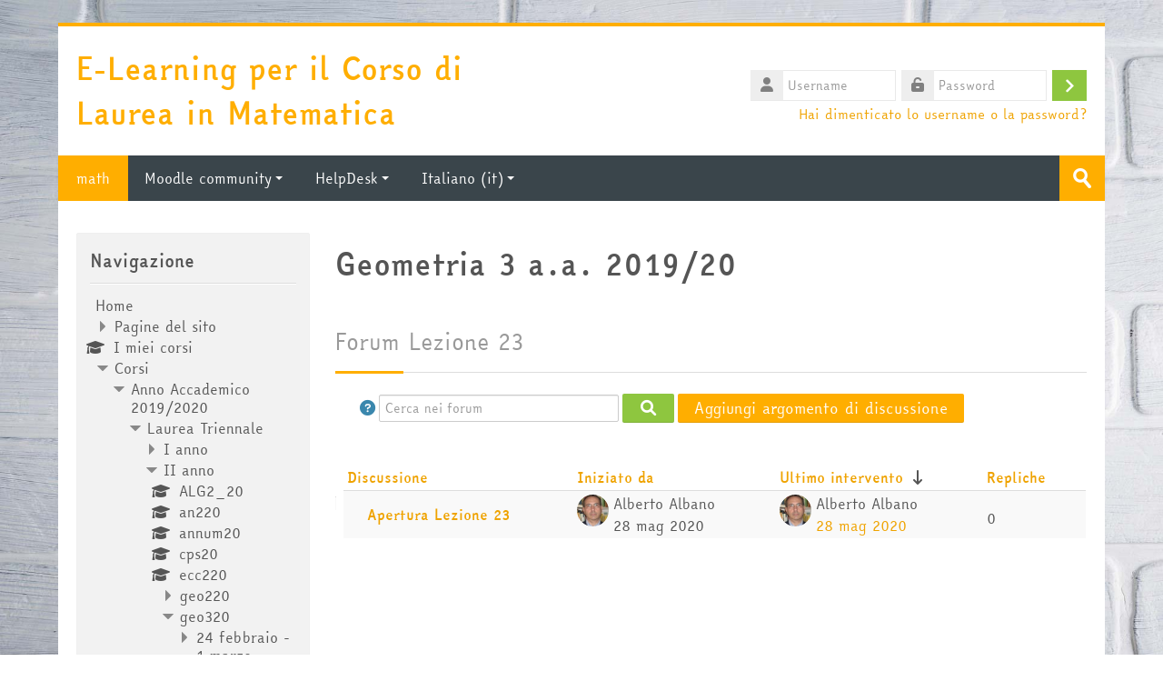

--- FILE ---
content_type: text/html; charset=utf-8
request_url: https://math.i-learn.unito.it/mod/forum/view.php?id=69067
body_size: 15627
content:
<!DOCTYPE html>
<html  dir="ltr" lang="it" xml:lang="it">
<head>
    <title>Forum Lezione 23 | math</title>
    <link rel="shortcut icon" href="https://math.i-learn.unito.it/theme/image.php/lambda/theme/1765936272/favicon" />
    <meta http-equiv="Content-Type" content="text/html; charset=utf-8" />
<meta name="keywords" content="moodle, Forum Lezione 23 | math" />
<link rel="stylesheet" type="text/css" href="https://math.i-learn.unito.it/theme/yui_combo.php?rollup/3.17.2/yui-moodlesimple-min.css" /><script id="firstthemesheet" type="text/css">/** Required in order to fix style inclusion problems in IE with YUI **/</script><link rel="stylesheet" type="text/css" href="https://math.i-learn.unito.it/theme/styles.php/lambda/1765936272_1765936332/all" />
<script>
//<![CDATA[
var M = {}; M.yui = {};
M.pageloadstarttime = new Date();
M.cfg = {"wwwroot":"https:\/\/math.i-learn.unito.it","homeurl":{},"sesskey":"NeNO01RQvN","sessiontimeout":"7200","sessiontimeoutwarning":1200,"themerev":"1765936272","slasharguments":1,"theme":"lambda","iconsystemmodule":"core\/icon_system_fontawesome","jsrev":"1765936272","admin":"admin","svgicons":true,"usertimezone":"Europa\/Roma","language":"it","courseId":1173,"courseContextId":108203,"contextid":118533,"contextInstanceId":69067,"langrev":1767929475,"templaterev":"1765936272"};var yui1ConfigFn = function(me) {if(/-skin|reset|fonts|grids|base/.test(me.name)){me.type='css';me.path=me.path.replace(/\.js/,'.css');me.path=me.path.replace(/\/yui2-skin/,'/assets/skins/sam/yui2-skin')}};
var yui2ConfigFn = function(me) {var parts=me.name.replace(/^moodle-/,'').split('-'),component=parts.shift(),module=parts[0],min='-min';if(/-(skin|core)$/.test(me.name)){parts.pop();me.type='css';min=''}
if(module){var filename=parts.join('-');me.path=component+'/'+module+'/'+filename+min+'.'+me.type}else{me.path=component+'/'+component+'.'+me.type}};
YUI_config = {"debug":false,"base":"https:\/\/math.i-learn.unito.it\/lib\/yuilib\/3.17.2\/","comboBase":"https:\/\/math.i-learn.unito.it\/theme\/yui_combo.php?","combine":true,"filter":null,"insertBefore":"firstthemesheet","groups":{"yui2":{"base":"https:\/\/math.i-learn.unito.it\/lib\/yuilib\/2in3\/2.9.0\/build\/","comboBase":"https:\/\/math.i-learn.unito.it\/theme\/yui_combo.php?","combine":true,"ext":false,"root":"2in3\/2.9.0\/build\/","patterns":{"yui2-":{"group":"yui2","configFn":yui1ConfigFn}}},"moodle":{"name":"moodle","base":"https:\/\/math.i-learn.unito.it\/theme\/yui_combo.php?m\/1765936272\/","combine":true,"comboBase":"https:\/\/math.i-learn.unito.it\/theme\/yui_combo.php?","ext":false,"root":"m\/1765936272\/","patterns":{"moodle-":{"group":"moodle","configFn":yui2ConfigFn}},"filter":null,"modules":{"moodle-core-actionmenu":{"requires":["base","event","node-event-simulate"]},"moodle-core-blocks":{"requires":["base","node","io","dom","dd","dd-scroll","moodle-core-dragdrop","moodle-core-notification"]},"moodle-core-chooserdialogue":{"requires":["base","panel","moodle-core-notification"]},"moodle-core-dragdrop":{"requires":["base","node","io","dom","dd","event-key","event-focus","moodle-core-notification"]},"moodle-core-event":{"requires":["event-custom"]},"moodle-core-formchangechecker":{"requires":["base","event-focus","moodle-core-event"]},"moodle-core-handlebars":{"condition":{"trigger":"handlebars","when":"after"}},"moodle-core-languninstallconfirm":{"requires":["base","node","moodle-core-notification-confirm","moodle-core-notification-alert"]},"moodle-core-lockscroll":{"requires":["plugin","base-build"]},"moodle-core-maintenancemodetimer":{"requires":["base","node"]},"moodle-core-notification":{"requires":["moodle-core-notification-dialogue","moodle-core-notification-alert","moodle-core-notification-confirm","moodle-core-notification-exception","moodle-core-notification-ajaxexception"]},"moodle-core-notification-dialogue":{"requires":["base","node","panel","escape","event-key","dd-plugin","moodle-core-widget-focusafterclose","moodle-core-lockscroll"]},"moodle-core-notification-alert":{"requires":["moodle-core-notification-dialogue"]},"moodle-core-notification-confirm":{"requires":["moodle-core-notification-dialogue"]},"moodle-core-notification-exception":{"requires":["moodle-core-notification-dialogue"]},"moodle-core-notification-ajaxexception":{"requires":["moodle-core-notification-dialogue"]},"moodle-core-popuphelp":{"requires":["moodle-core-tooltip"]},"moodle-core-tooltip":{"requires":["base","node","io-base","moodle-core-notification-dialogue","json-parse","widget-position","widget-position-align","event-outside","cache-base"]},"moodle-core_availability-form":{"requires":["base","node","event","event-delegate","panel","moodle-core-notification-dialogue","json"]},"moodle-backup-backupselectall":{"requires":["node","event","node-event-simulate","anim"]},"moodle-backup-confirmcancel":{"requires":["node","node-event-simulate","moodle-core-notification-confirm"]},"moodle-course-categoryexpander":{"requires":["node","event-key"]},"moodle-course-dragdrop":{"requires":["base","node","io","dom","dd","dd-scroll","moodle-core-dragdrop","moodle-core-notification","moodle-course-coursebase","moodle-course-util"]},"moodle-course-management":{"requires":["base","node","io-base","moodle-core-notification-exception","json-parse","dd-constrain","dd-proxy","dd-drop","dd-delegate","node-event-delegate"]},"moodle-course-util":{"requires":["node"],"use":["moodle-course-util-base"],"submodules":{"moodle-course-util-base":{},"moodle-course-util-section":{"requires":["node","moodle-course-util-base"]},"moodle-course-util-cm":{"requires":["node","moodle-course-util-base"]}}},"moodle-form-dateselector":{"requires":["base","node","overlay","calendar"]},"moodle-form-passwordunmask":{"requires":[]},"moodle-form-shortforms":{"requires":["node","base","selector-css3","moodle-core-event"]},"moodle-question-chooser":{"requires":["moodle-core-chooserdialogue"]},"moodle-question-preview":{"requires":["base","dom","event-delegate","event-key","core_question_engine"]},"moodle-question-searchform":{"requires":["base","node"]},"moodle-availability_completion-form":{"requires":["base","node","event","moodle-core_availability-form"]},"moodle-availability_date-form":{"requires":["base","node","event","io","moodle-core_availability-form"]},"moodle-availability_grade-form":{"requires":["base","node","event","moodle-core_availability-form"]},"moodle-availability_group-form":{"requires":["base","node","event","moodle-core_availability-form"]},"moodle-availability_grouping-form":{"requires":["base","node","event","moodle-core_availability-form"]},"moodle-availability_profile-form":{"requires":["base","node","event","moodle-core_availability-form"]},"moodle-mod_assign-history":{"requires":["node","transition"]},"moodle-mod_customcert-rearrange":{"requires":["dd-delegate","dd-drag"]},"moodle-mod_quiz-autosave":{"requires":["base","node","event","event-valuechange","node-event-delegate","io-form"]},"moodle-mod_quiz-dragdrop":{"requires":["base","node","io","dom","dd","dd-scroll","moodle-core-dragdrop","moodle-core-notification","moodle-mod_quiz-quizbase","moodle-mod_quiz-util-base","moodle-mod_quiz-util-page","moodle-mod_quiz-util-slot","moodle-course-util"]},"moodle-mod_quiz-modform":{"requires":["base","node","event"]},"moodle-mod_quiz-questionchooser":{"requires":["moodle-core-chooserdialogue","moodle-mod_quiz-util","querystring-parse"]},"moodle-mod_quiz-quizbase":{"requires":["base","node"]},"moodle-mod_quiz-toolboxes":{"requires":["base","node","event","event-key","io","moodle-mod_quiz-quizbase","moodle-mod_quiz-util-slot","moodle-core-notification-ajaxexception"]},"moodle-mod_quiz-util":{"requires":["node","moodle-core-actionmenu"],"use":["moodle-mod_quiz-util-base"],"submodules":{"moodle-mod_quiz-util-base":{},"moodle-mod_quiz-util-slot":{"requires":["node","moodle-mod_quiz-util-base"]},"moodle-mod_quiz-util-page":{"requires":["node","moodle-mod_quiz-util-base"]}}},"moodle-message_airnotifier-toolboxes":{"requires":["base","node","io"]},"moodle-filter_glossary-autolinker":{"requires":["base","node","io-base","json-parse","event-delegate","overlay","moodle-core-event","moodle-core-notification-alert","moodle-core-notification-exception","moodle-core-notification-ajaxexception"]},"moodle-filter_mathjaxloader-loader":{"requires":["moodle-core-event"]},"moodle-editor_atto-editor":{"requires":["node","transition","io","overlay","escape","event","event-simulate","event-custom","node-event-html5","node-event-simulate","yui-throttle","moodle-core-notification-dialogue","moodle-core-notification-confirm","moodle-editor_atto-rangy","handlebars","timers","querystring-stringify"]},"moodle-editor_atto-plugin":{"requires":["node","base","escape","event","event-outside","handlebars","event-custom","timers","moodle-editor_atto-menu"]},"moodle-editor_atto-menu":{"requires":["moodle-core-notification-dialogue","node","event","event-custom"]},"moodle-editor_atto-rangy":{"requires":[]},"moodle-report_eventlist-eventfilter":{"requires":["base","event","node","node-event-delegate","datatable","autocomplete","autocomplete-filters"]},"moodle-report_loglive-fetchlogs":{"requires":["base","event","node","io","node-event-delegate"]},"moodle-gradereport_history-userselector":{"requires":["escape","event-delegate","event-key","handlebars","io-base","json-parse","moodle-core-notification-dialogue"]},"moodle-qbank_editquestion-chooser":{"requires":["moodle-core-chooserdialogue"]},"moodle-tool_capability-search":{"requires":["base","node"]},"moodle-tool_lp-dragdrop-reorder":{"requires":["moodle-core-dragdrop"]},"moodle-tool_monitor-dropdown":{"requires":["base","event","node"]},"moodle-local_kaltura-lticontainer":{"requires":["base","node"]},"moodle-local_kaltura-ltipanel":{"requires":["base","node","panel","node-event-simulate"]},"moodle-local_kaltura-ltiservice":{"requires":["base","node","node-event-simulate"]},"moodle-local_kaltura-ltitinymcepanel":{"requires":["base","node","panel","node-event-simulate"]},"moodle-assignfeedback_editpdf-editor":{"requires":["base","event","node","io","graphics","json","event-move","event-resize","transition","querystring-stringify-simple","moodle-core-notification-dialog","moodle-core-notification-alert","moodle-core-notification-warning","moodle-core-notification-exception","moodle-core-notification-ajaxexception"]},"moodle-atto_accessibilitychecker-button":{"requires":["color-base","moodle-editor_atto-plugin"]},"moodle-atto_accessibilityhelper-button":{"requires":["moodle-editor_atto-plugin"]},"moodle-atto_align-button":{"requires":["moodle-editor_atto-plugin"]},"moodle-atto_bold-button":{"requires":["moodle-editor_atto-plugin"]},"moodle-atto_charmap-button":{"requires":["moodle-editor_atto-plugin"]},"moodle-atto_clear-button":{"requires":["moodle-editor_atto-plugin"]},"moodle-atto_collapse-button":{"requires":["moodle-editor_atto-plugin"]},"moodle-atto_emojipicker-button":{"requires":["moodle-editor_atto-plugin"]},"moodle-atto_emoticon-button":{"requires":["moodle-editor_atto-plugin"]},"moodle-atto_equation-button":{"requires":["moodle-editor_atto-plugin","moodle-core-event","io","event-valuechange","tabview","array-extras"]},"moodle-atto_h5p-button":{"requires":["moodle-editor_atto-plugin"]},"moodle-atto_html-beautify":{},"moodle-atto_html-button":{"requires":["promise","moodle-editor_atto-plugin","moodle-atto_html-beautify","moodle-atto_html-codemirror","event-valuechange"]},"moodle-atto_html-codemirror":{"requires":["moodle-atto_html-codemirror-skin"]},"moodle-atto_image-button":{"requires":["moodle-editor_atto-plugin"]},"moodle-atto_indent-button":{"requires":["moodle-editor_atto-plugin"]},"moodle-atto_italic-button":{"requires":["moodle-editor_atto-plugin"]},"moodle-atto_kalturamedia-button":{"requires":["moodle-editor_atto-plugin"]},"moodle-atto_link-button":{"requires":["moodle-editor_atto-plugin"]},"moodle-atto_managefiles-button":{"requires":["moodle-editor_atto-plugin"]},"moodle-atto_managefiles-usedfiles":{"requires":["node","escape"]},"moodle-atto_media-button":{"requires":["moodle-editor_atto-plugin","moodle-form-shortforms"]},"moodle-atto_noautolink-button":{"requires":["moodle-editor_atto-plugin"]},"moodle-atto_orderedlist-button":{"requires":["moodle-editor_atto-plugin"]},"moodle-atto_recordrtc-button":{"requires":["moodle-editor_atto-plugin","moodle-atto_recordrtc-recording"]},"moodle-atto_recordrtc-recording":{"requires":["moodle-atto_recordrtc-button"]},"moodle-atto_rtl-button":{"requires":["moodle-editor_atto-plugin"]},"moodle-atto_strike-button":{"requires":["moodle-editor_atto-plugin"]},"moodle-atto_subscript-button":{"requires":["moodle-editor_atto-plugin"]},"moodle-atto_superscript-button":{"requires":["moodle-editor_atto-plugin"]},"moodle-atto_table-button":{"requires":["moodle-editor_atto-plugin","moodle-editor_atto-menu","event","event-valuechange"]},"moodle-atto_title-button":{"requires":["moodle-editor_atto-plugin"]},"moodle-atto_underline-button":{"requires":["moodle-editor_atto-plugin"]},"moodle-atto_undo-button":{"requires":["moodle-editor_atto-plugin"]},"moodle-atto_unorderedlist-button":{"requires":["moodle-editor_atto-plugin"]}}},"gallery":{"name":"gallery","base":"https:\/\/math.i-learn.unito.it\/lib\/yuilib\/gallery\/","combine":true,"comboBase":"https:\/\/math.i-learn.unito.it\/theme\/yui_combo.php?","ext":false,"root":"gallery\/1765936272\/","patterns":{"gallery-":{"group":"gallery"}}}},"modules":{"core_filepicker":{"name":"core_filepicker","fullpath":"https:\/\/math.i-learn.unito.it\/lib\/javascript.php\/1765936272\/repository\/filepicker.js","requires":["base","node","node-event-simulate","json","async-queue","io-base","io-upload-iframe","io-form","yui2-treeview","panel","cookie","datatable","datatable-sort","resize-plugin","dd-plugin","escape","moodle-core_filepicker","moodle-core-notification-dialogue"]},"core_comment":{"name":"core_comment","fullpath":"https:\/\/math.i-learn.unito.it\/lib\/javascript.php\/1765936272\/comment\/comment.js","requires":["base","io-base","node","json","yui2-animation","overlay","escape"]},"mathjax":{"name":"mathjax","fullpath":"https:\/\/cdn.jsdelivr.net\/npm\/mathjax@2.7.9\/MathJax.js?delayStartupUntil=configured"}}};
M.yui.loader = {modules: {}};

//]]>
</script>
    <meta name="viewport" content="width=device-width, initial-scale=1.0">
    <!-- Google web fonts -->
    </head>

<body  id="page-mod-forum-view" class="format-weeks forumtype-general  path-mod path-mod-forum chrome dir-ltr lang-it yui-skin-sam yui3-skin-sam math-i-learn-unito-it pagelayout-incourse course-1173 context-118533 cmid-69067 cm-type-forum category-199 columns3 has-region-side-pre has-region-side-post used-region-side-pre empty-region-side-post blockstyle-01">

<div>
    <a class="sr-only sr-only-focusable" href="#maincontent">Vai al contenuto principale</a>
</div><script src="https://math.i-learn.unito.it/lib/javascript.php/1765936272/lib/polyfills/polyfill.js"></script>
<script src="https://math.i-learn.unito.it/theme/yui_combo.php?rollup/3.17.2/yui-moodlesimple-min.js"></script><script src="https://math.i-learn.unito.it/theme/jquery.php/core/jquery-3.6.1.min.js"></script>
<script src="https://math.i-learn.unito.it/lib/javascript.php/1765936272/lib/javascript-static.js"></script>
<script>
//<![CDATA[
document.body.className += ' jsenabled';
//]]>
</script>



<div id="wrapper">



<header id="page-header" class="clearfix">              	
		<div class="container-fluid">    
	<div class="row-fluid">

				<div class="span6">
			<div class="title-text">
				<h1 id="title">E-Learning per il Corso di Laurea in Matematica</h1>
			</div>
		</div>
		      	

		<div class="span6 login-header">
			<div class="profileblock">

				
				<form class="navbar-form pull-right" method="post" action="https://math.i-learn.unito.it/login/index.php">
						<div id="block-login">
							<div id="user"><i class="fas fa-user"></i></div>
							<label for="inputName" class="lambda-sr-only">Username</label>
							<input type="hidden" name="logintoken" value="56w6EXJpQqyLE7LShp4uqcZo0VSNaPDc" />
							<input id="inputName" class="span2" type="text" name="username" placeholder="Username">
								<div id="pass"><i class="fas fa-unlock-alt"></i></div>
								<label for="inputPassword" class="lambda-sr-only">Password</label>
								<input id="inputPassword" class="span2" type="password" name="password" placeholder="Password">
									<button type="submit" id="submit"><span class="lambda-sr-only">Login</span></button>
								</div>

								<div class="forgotpass">
																		<a target="_self" href="https://math.i-learn.unito.it/login/forgot_password.php">Hai dimenticato lo username o la password?</a>
									 
								</div>

							</form>
							
							
						</div>
					</div>

				</div>
			</div>
               
</header>
<header class="navbar">
    <nav class="navbar-inner">
        <div class="lambda-custom-menu container-fluid">
            <a class="brand" href="https://math.i-learn.unito.it/?redirect=0">math</a>            <button class="btn btn-navbar" data-toggle="collapse" data-target=".nav-collapse">
                <span class="icon-bar"></span>
                <span class="icon-bar"></span>
                <span class="icon-bar"></span>
            </button>
            <div class="nav-collapse collapse">
                <ul class="nav"><li class="dropdown"><a href="#cm_submenu_1" class="dropdown-toggle" data-toggle="dropdown">Moodle community<div class="caret"></div></a><ul class="dropdown-menu"><li><a href="http://docs.moodle.org/en/Philosophy">Moodle Philosophy</a></li><li><a href="http://moodle.org">Moodle Main Web Site</a></li><li><a title="Moodle Docs" href="http://docs.moodle.org">Moodle Docs</a></li><li><a href="http://www.sie-l.it/">Società Italiana E-Learning</a></li><li><a href="http://www.aium.it">Associazione Italiana Utenti Moodle</a></li><li><a href="http://www.unito.it">Portale di Ateneo</a></li><li><a href="http://www.i-learn.unito.it">iLearn homepage</a></li></ul><li class="dropdown"><a href="#cm_submenu_2" class="dropdown-toggle" data-toggle="dropdown">HelpDesk<div class="caret"></div></a><ul class="dropdown-menu"><li><a href="https://math.i-learn.unito.it/helpdesk/index.php?t=tcre">Crea Ticket</a></li></ul><li class="dropdown langmenu"><a href="" class="dropdown-toggle" data-toggle="dropdown" title="Lingua">Italiano ‎(it)‎<div class="caret"></div></a><ul class="dropdown-menu"><li><a title="English ‎(en)‎" href="https://math.i-learn.unito.it/mod/forum/view.php?id=69067&amp;lang=en">English ‎(en)‎</a></li><li><a title="Italiano ‎(it)‎" href="https://math.i-learn.unito.it/mod/forum/view.php?id=69067&amp;lang=it">Italiano ‎(it)‎</a></li></ul></ul>                <ul class="nav pull-right">
                    <li></li>
                </ul>
                
                                
                                <form id="search" action="https://math.i-learn.unito.it/course/search.php" >
                	<label for="coursesearchbox" class="lambda-sr-only">Cerca corsi</label>						
					<input id="coursesearchbox" type="text" onFocus="if(this.value =='Cerca corsi' ) this.value=''" onBlur="if(this.value=='') this.value='Cerca corsi'" value="Cerca corsi" name="search" >
					<button type="submit"><span class="lambda-sr-only">Invia</span></button>						
				</form>
                                
            </div>
        </div>
    </nav>
</header>


<!-- Start Main Regions -->
<div id="page" class="container-fluid">

    <div id ="page-header-nav" class="clearfix">
    	    </div>

    <div id="page-content" class="row-fluid">
        <div id="region-bs-main-and-pre" class="span9">
            <div class="row-fluid">
            	                <section id="region-main" class="span8 pull-right">
                                    <h2><div class="text_to_html">Geometria 3 a.a. 2019/20</div><small><div class="text_to_html">Forum Lezione 23</div></small></h2><div class="divider line-01"></div><div class="activity-header" data-for="page-activity-header"></div><div role="main"><div class="container-fluid tertiary-navigation">
    <div class="row">
        <div class="navitem">
                <a class="btn btn-link p-0" role="button"
                    data-container="body" data-toggle="popover"
                    data-placement="right" data-content="&lt;div class=&quot;no-overflow&quot;&gt;&lt;p&gt;Per ricerche semplici, inserisci una o più parole separate da uno spazio. Saranno utilizzate tutte le parole più lunghe di due caratteri.&lt;/p&gt;

&lt;p&gt;Per ricerche complesse, puoi accedere al form di ricerca avanzata facendo click sul pulsante cerca avendo cura di non aver inserito parole.&lt;/p&gt;
&lt;/div&gt; "
                    data-html="true" tabindex="0" data-trigger="focus" aria-label="Aiuto">
                  <i class="icon fa fa-question-circle text-info fa-fw "  title="Aiuto su Cerca" role="img" aria-label="Aiuto su Cerca"></i>
                </a>
<div class="simplesearchform ">
    <form autocomplete="off" action="https://math.i-learn.unito.it/mod/forum/search.php" method="get" accept-charset="utf-8" class="mform form-inline simplesearchform">
        <input type="hidden" name="id" value="1173">
    <div class="input-group">
        <label for="searchinput-6969e23908afd6969e238e27dd50">
            <span class="sr-only">Cerca nei forum</span>
        </label>
        <input type="text"
           id="searchinput-6969e23908afd6969e238e27dd50"
           class="form-control"
           placeholder="Cerca nei forum"
           aria-label="Cerca nei forum"
           name="search"
           data-region="input"
           autocomplete="off"
           value=""
        >
        <div class="input-group-append">
            <button type="submit"
                class="btn btn-submit  search-icon"
                
            >
                <i class="icon fa fa-search fa-fw " aria-hidden="true"  ></i>
                <span class="sr-only">Cerca nei forum</span>
            </button>
        </div>

    </div>
    </form>
</div>        </div>
        <div class="navitem">
            <a class="btn btn-primary" href="https://math.i-learn.unito.it/mod/forum/post.php?forum=2179">
            Aggiungi argomento di discussione
        </a>
        </div>
        <div class="ml-sm-auto navitem">
        </div>
    </div>
</div><div id="discussion-list-6969e2390fb686969e238e27dd51" data-contextid="118533" data-cmid="69067" data-name="Forum Lezione 23" data-group="" data-grading-component="" data-grading-component-subtype="" data-gradable-itemtype="forum" data-initialuserid="1360" >


    


    <div class="py-3">
    </div>

            
        <div class="position-relative">
            <div class="no-overflow">
                <table class="table discussion-list generaltable">
                    <caption id="discussion-table-description-6969e2390fb686969e238e27dd51" class="sr-only">
                        Elenco delle discussioni. Visualizzazione di 1 discussioni su 1
                    </caption>
                    <thead>
                        <tr>
                            <th scope="col">
                                <span class="accesshide">Stato</span>
                            </th>
                            <th scope="col" class="pl-0">
                                        <a href="https://math.i-learn.unito.it/mod/forum/view.php?id=69067&o=7" aria-label="Ordina per titolo della discussione, discendente">Discussione</a>
                            </th>
                            <th scope="col" class="author px-3">
                                        <a href="https://math.i-learn.unito.it/mod/forum/view.php?id=69067&o=9" aria-label="Ordina per nome dell'utente che ha avviato la discussione, discendente">Iniziato da</a>
                            </th>
                            <th scope="col" class="lastpost px-3">
                                    <a href="https://math.i-learn.unito.it/mod/forum/view.php?id=69067&o=2" aria-label="Ordina per data dell'intervento più recente, ascendente">Ultimo intervento</a> <span class="text-primary"><i class="icon fa fa-long-arrow-down fa-fw "  title="Decrescente" role="img" aria-label="Decrescente"></i></span>
                            </th>
                                <th scope="col" class="text-center px-2">
                                            <a href="https://math.i-learn.unito.it/mod/forum/view.php?id=69067&o=5" aria-label="Ordina per numero di risposte, discendente">Repliche</a>
                                </th>
                            <th scope="col" class="discussionsubscription">
                                <span class="accesshide">Azioni</span>
                            </th>
                        </tr>
                    </thead>
                    <tbody>
                            <tr class="discussion"
                                data-region="discussion-list-item"
                                data-discussionid="6161"
                                data-forumid="">
                                <td class="p-0 text-center align-middle icon-no-margin" style="width: 1px;">
                                </td>
                                <th scope="row" class="topic p-0 align-middle">
                                    <div class="p-3 pl-0">
                                        <div class="d-flex">
                                            <a class="w-100 h-100 d-block" href="https://math.i-learn.unito.it/mod/forum/discuss.php?d=6161" title="Apertura Lezione 23" aria-label="Apertura Lezione 23">
                                                Apertura Lezione 23
                                            </a>
                                        </div>
                                        <div>
                                            <span class="badge badge-danger rounded" data-region="locked-label" hidden>
                                                Bloccata
                                            </span>
                                        </div>
                                    </div>
                                </th>
                                <td class="author align-middle fit-content limit-width px-3">
                                        <div class="d-flex">
                                            <div class="align-middle p-0">
                                                <img class="rounded-circle userpicture" src="https://math.i-learn.unito.it/pluginfile.php/6662/user/icon/lambda/f1?rev=130343"
                                                     alt="Immagine Alberto Albano"
                                                     title="Immagine Alberto Albano" >
                                            </div>
                                            <div class="author-info align-middle">
                                                <div class="mb-1 line-height-3 text-truncate">Alberto Albano</div>
                                                <div class="line-height-3">
                                                    <time id="time-created-6161" class="" datetime=""
      data-timestamp="1590655986"
      data-datetimeformat="%Y-%m-%dT%H:%M%z">
        28 mag 2020
</time>
                                                </div>
                                            </div>
                                        </div>
                                </td>
                                <td class="text-left align-middle fit-content limit-width px-3">
                                        <div class="d-flex">
                                            <div class="align-middle p-0">
                                                <img class="rounded-circle userpicture" src="https://math.i-learn.unito.it/pluginfile.php/6662/user/icon/lambda/f1?rev=130343"
                                                     alt="Immagine Alberto Albano"
                                                     title="Immagine Alberto Albano" >
                                            </div>
                                            <div class="author-info align-middle">
                                                <div class="mb-1 line-height-3 text-truncate">Alberto Albano</div>
                                                <div class="line-height-3">
                                                        <a href="https://math.i-learn.unito.it/mod/forum/discuss.php?d=6161&parent=10719" title="gio, 28 mag 2020, 10:53">
                                                            <time id="time-modified-6161" class="" datetime=""
      data-timestamp="1590655986"
      data-datetimeformat="%Y-%m-%dT%H:%M%z">
        28 mag 2020
</time>
                                                        </a>
                                                </div>
                                            </div>
                                        </div>
                                </td>
                                    <td class="p-0 text-center align-middle fit-content px-2">
                                        <span>0</span>
                                    </td>
                                <td class="p-0 align-middle fit-content" data-container="discussion-summary-actions">
                                        <div class="d-flex flex-wrap justify-content-end icon-no-margin">
                                        </div>
                                </td>
                            </tr>
                    </tbody>
                </table>
            </div>
        </div>
            

</div></div><div class="mt-5 mb-1 activity-navigation container-fluid">
<div class="row">
    <div class="col-md-4">        <div class="float-left">
                <a href="https://math.i-learn.unito.it/mod/resource/view.php?id=69065&forceview=1" id="prev-activity-link" class="btn btn-link" >&#x25C0;&#xFE0E; Lezione 23</a>

        </div>
</div>
    <div class="col-md-4">        <div class="mdl-align">
            <div class="urlselect">
    <form method="post" action="https://math.i-learn.unito.it/course/jumpto.php" class="form-inline" id="url_select_f6969e238e27dd49">
        <input type="hidden" name="sesskey" value="NeNO01RQvN">
            <label for="jump-to-activity" class="sr-only">
                Vai a...
            </label>
        <select  id="jump-to-activity" class="custom-select urlselect" name="jump"
                 >
                    <option value="" selected>Vai a...</option>
                    <option value="/mod/resource/view.php?id=73285&amp;forceview=1" >Calendario definitivo orali febbraio 2021</option>
                    <option value="/mod/forum/view.php?id=61041&amp;forceview=1" >Annunci</option>
                    <option value="/mod/folder/view.php?id=61063&amp;forceview=1" >Esami scritti 15/16</option>
                    <option value="/mod/folder/view.php?id=61065&amp;forceview=1" >Esami scritti 16/17</option>
                    <option value="/mod/folder/view.php?id=61067&amp;forceview=1" >Esami scritti 17/18</option>
                    <option value="/mod/folder/view.php?id=61069&amp;forceview=1" >Esami scritti 18/19</option>
                    <option value="/mod/resource/view.php?id=67427&amp;forceview=1" >Esercizi per l'esame gennaio/febbraio 2021</option>
                    <option value="/mod/resource/view.php?id=61071&amp;forceview=1" >E. Abbena - S. Garbiero, Note di Geometria e Algebra Lineare 2 per Fisica</option>
                    <option value="/mod/resource/view.php?id=61073&amp;forceview=1" >A. Albano, Forme differenziali</option>
                    <option value="/mod/resource/view.php?id=61075&amp;forceview=1" >M. Postnikov, Lectures in Geometry, Semester III (prime 5 lezioni)</option>
                    <option value="/mod/resource/view.php?id=61077&amp;forceview=1" >B. Poonen, errata per il libro di do Carmo</option>
                    <option value="/mod/resource/view.php?id=61079&amp;forceview=1" >J.W. Robbin, Note al libro di do Carmo</option>
                    <option value="/mod/resource/view.php?id=62477&amp;forceview=1" >Lezione 1</option>
                    <option value="/mod/forum/view.php?id=62525&amp;forceview=1" >Forum Lezione 1</option>
                    <option value="/mod/resource/view.php?id=62699&amp;forceview=1" >Lezione 2</option>
                    <option value="/mod/forum/view.php?id=62705&amp;forceview=1" >Forum Lezione 2</option>
                    <option value="/mod/resource/view.php?id=62999&amp;forceview=1" >Lezione 3</option>
                    <option value="/mod/forum/view.php?id=63001&amp;forceview=1" >Forum Lezione 3</option>
                    <option value="/mod/resource/view.php?id=63421&amp;forceview=1" >Lezione 4</option>
                    <option value="/mod/forum/view.php?id=63007&amp;forceview=1" >Forum Lezione 4</option>
                    <option value="/mod/resource/view.php?id=63735&amp;forceview=1" >Lezione 5</option>
                    <option value="/mod/forum/view.php?id=63745&amp;forceview=1" >Forum Lezione 5</option>
                    <option value="/mod/resource/view.php?id=64097&amp;forceview=1" >Lezione 6</option>
                    <option value="/mod/forum/view.php?id=64099&amp;forceview=1" >Forum Lezione 6</option>
                    <option value="/mod/resource/view.php?id=64361&amp;forceview=1" >Lezione 7</option>
                    <option value="/mod/forum/view.php?id=64363&amp;forceview=1" >Forum Lezione 7</option>
                    <option value="/mod/resource/view.php?id=64711&amp;forceview=1" >Lezione 8</option>
                    <option value="/mod/forum/view.php?id=64719&amp;forceview=1" >Forum Lezione 8</option>
                    <option value="/mod/resource/view.php?id=64923&amp;forceview=1" >Lezione 9</option>
                    <option value="/mod/forum/view.php?id=64925&amp;forceview=1" >Forum Lezione 9</option>
                    <option value="/mod/resource/view.php?id=65271&amp;forceview=1" >Lezione 10 - corretta</option>
                    <option value="/mod/forum/view.php?id=65273&amp;forceview=1" >Forum lezione 10</option>
                    <option value="/mod/resource/view.php?id=65687&amp;forceview=1" >Lezione11</option>
                    <option value="/mod/forum/view.php?id=65685&amp;forceview=1" >Forum Lezione 11</option>
                    <option value="/mod/resource/view.php?id=66255&amp;forceview=1" >Lezione 12</option>
                    <option value="/mod/forum/view.php?id=66257&amp;forceview=1" >Forum Lezione 12</option>
                    <option value="/mod/resource/view.php?id=66487&amp;forceview=1" >Lezione13</option>
                    <option value="/mod/forum/view.php?id=66497&amp;forceview=1" >Forum Lezione 13</option>
                    <option value="/mod/resource/view.php?id=66661&amp;forceview=1" >Lezione 14</option>
                    <option value="/mod/forum/view.php?id=66669&amp;forceview=1" >Forum Lezione 14</option>
                    <option value="/mod/resource/view.php?id=66873&amp;forceview=1" >Lezione 15</option>
                    <option value="/mod/forum/view.php?id=66875&amp;forceview=1" >Forum Lezione 15</option>
                    <option value="/mod/resource/view.php?id=67071&amp;forceview=1" >Lezione 16</option>
                    <option value="/mod/forum/view.php?id=67089&amp;forceview=1" >Forum Lezione 16</option>
                    <option value="/mod/resource/view.php?id=67279&amp;forceview=1" >Lezione 17</option>
                    <option value="/mod/forum/view.php?id=67281&amp;forceview=1" >Forum Lezione 17</option>
                    <option value="/mod/resource/view.php?id=67605&amp;forceview=1" >Lezione 18 - corretta</option>
                    <option value="/mod/forum/view.php?id=67607&amp;forceview=1" >Forum Lezione 18</option>
                    <option value="/mod/resource/view.php?id=67881&amp;forceview=1" >Lezione 19</option>
                    <option value="/mod/forum/view.php?id=67883&amp;forceview=1" >Forum Lezione 19</option>
                    <option value="/mod/resource/view.php?id=68367&amp;forceview=1" >Lezione 20</option>
                    <option value="/mod/forum/view.php?id=68369&amp;forceview=1" >Forum Lezione 20</option>
                    <option value="/mod/resource/view.php?id=68555&amp;forceview=1" >Lezione 21</option>
                    <option value="/mod/forum/view.php?id=68557&amp;forceview=1" >Forum lezione 21</option>
                    <option value="/mod/resource/view.php?id=69007&amp;forceview=1" >Lezione 22</option>
                    <option value="/mod/forum/view.php?id=69009&amp;forceview=1" >Forum Lezione 22</option>
                    <option value="/mod/resource/view.php?id=69065&amp;forceview=1" >Lezione 23</option>
                    <option value="/mod/resource/view.php?id=69241&amp;forceview=1" >Lezione 24 - corretta</option>
                    <option value="/mod/forum/view.php?id=69243&amp;forceview=1" >Forum Lezione 24</option>
        </select>
            <noscript>
                <input type="submit" class="btn btn-secondary ml-1" value="Vai">
            </noscript>
    </form>
</div>

        </div>
</div>
    <div class="col-md-4">        <div class="float-right">
                <a href="https://math.i-learn.unito.it/mod/resource/view.php?id=69241&forceview=1" id="next-activity-link" class="btn btn-link" >Lezione 24 - corretta &#x25B6;&#xFE0E;</a>

        </div>
</div>
</div>
</div>                </section>
                <aside id="block-region-side-pre" class="span4 desktop-first-column pull-left block-region" data-blockregion="side-pre" data-droptarget="1"><a href="#sb-1" class="sr-only sr-only-focusable">Salta Navigazione</a>

<section id="inst8109"
     class=" block_navigation block  card mb-3"
     role="navigation"
     data-block="navigation"
     data-instance-id="8109"
          aria-labelledby="instance-8109-header"
     >

    <div class="card-body p-3">

            <h5 id="instance-8109-header" class="card-title d-inline">Navigazione</h5>


        <div class="card-text content mt-3">
            <ul class="block_tree list" role="tree" data-ajax-loader="block_navigation/nav_loader"><li class="type_unknown depth_1 contains_branch" role="treeitem" aria-expanded="true" aria-owns="random6969e238e27dd15_group" data-collapsible="false" aria-labelledby="random6969e238e27dd14_label_1_1"><p class="tree_item branch navigation_node"><a tabindex="-1" id="random6969e238e27dd14_label_1_1" href="https://math.i-learn.unito.it/">Home</a></p><ul id="random6969e238e27dd15_group" role="group"><li class="type_course depth_2 contains_branch" role="treeitem" aria-expanded="false" aria-owns="random6969e238e27dd17_group" aria-labelledby="random6969e238e27dd16_label_2_2"><p class="tree_item branch"><span tabindex="-1" id="random6969e238e27dd16_label_2_2" title="E-Learning per il Corso di Laurea in Matematica">Pagine del sito</span></p><ul id="random6969e238e27dd17_group" role="group" aria-hidden="true"><li class="type_custom depth_3 item_with_icon" role="treeitem" aria-labelledby="random6969e238e27dd18_label_3_4"><p class="tree_item hasicon"><a tabindex="-1" id="random6969e238e27dd18_label_3_4" href="https://math.i-learn.unito.it/my/courses.php"><i class="icon fa fa-square fa-fw navicon" aria-hidden="true"  ></i><span class="item-content-wrap">I miei corsi</span></a></p></li><li class="type_setting depth_3 item_with_icon" role="treeitem" aria-labelledby="random6969e238e27dd18_label_3_5"><p class="tree_item hasicon"><a tabindex="-1" id="random6969e238e27dd18_label_3_5" href="https://math.i-learn.unito.it/tag/search.php"><i class="icon fa fa-square fa-fw navicon" aria-hidden="true"  ></i><span class="item-content-wrap">Tag</span></a></p></li></ul></li><li class="type_system depth_2 item_with_icon" role="treeitem" aria-labelledby="random6969e238e27dd16_label_2_26"><p class="tree_item hasicon"><a tabindex="-1" id="random6969e238e27dd16_label_2_26" href="https://math.i-learn.unito.it/my/courses.php"><i class="icon fa fa-graduation-cap fa-fw navicon" aria-hidden="true"  ></i><span class="item-content-wrap">I miei corsi</span></a></p></li><li class="type_system depth_2 contains_branch" role="treeitem" aria-expanded="true" aria-owns="random6969e238e27dd22_group" aria-labelledby="random6969e238e27dd16_label_2_27"><p class="tree_item branch canexpand"><a tabindex="-1" id="random6969e238e27dd16_label_2_27" href="https://math.i-learn.unito.it/course/index.php">Corsi</a></p><ul id="random6969e238e27dd22_group" role="group"><li class="type_category depth_3 contains_branch" role="treeitem" aria-expanded="true" aria-owns="random6969e238e27dd24_group" aria-labelledby="random6969e238e27dd23_label_3_28"><p class="tree_item branch canexpand"><span tabindex="-1" id="random6969e238e27dd23_label_3_28">Anno Accademico 2019/2020</span></p><ul id="random6969e238e27dd24_group" role="group"><li class="type_category depth_4 contains_branch" role="treeitem" aria-expanded="true" aria-owns="random6969e238e27dd26_group" aria-labelledby="random6969e238e27dd25_label_4_29"><p class="tree_item branch canexpand"><span tabindex="-1" id="random6969e238e27dd25_label_4_29">Laurea Triennale</span></p><ul id="random6969e238e27dd26_group" role="group"><li class="type_category depth_5 contains_branch" role="treeitem" aria-expanded="false" data-requires-ajax="true" data-loaded="false" data-node-id="expandable_branch_10_197" data-node-key="197" data-node-type="10" aria-labelledby="random6969e238e27dd27_label_5_30"><p class="tree_item branch" id="expandable_branch_10_197"><span tabindex="-1" id="random6969e238e27dd27_label_5_30">I anno</span></p></li><li class="type_category depth_5 contains_branch" role="treeitem" aria-expanded="true" aria-owns="random6969e238e27dd28_group" aria-labelledby="random6969e238e27dd27_label_5_31"><p class="tree_item branch canexpand"><span tabindex="-1" id="random6969e238e27dd27_label_5_31">II anno</span></p><ul id="random6969e238e27dd28_group" role="group"><li class="type_course depth_6 item_with_icon" role="treeitem" aria-labelledby="random6969e238e27dd29_label_6_32"><p class="tree_item hasicon"><a tabindex="-1" id="random6969e238e27dd29_label_6_32" title="Algebra 2 a.a. 2019/20" href="https://math.i-learn.unito.it/course/view.php?id=1129"><i class="icon fa fa-graduation-cap fa-fw navicon" aria-hidden="true"  ></i><span class="item-content-wrap">ALG2_20</span></a></p></li><li class="type_course depth_6 item_with_icon" role="treeitem" aria-labelledby="random6969e238e27dd29_label_6_33"><p class="tree_item hasicon"><a tabindex="-1" id="random6969e238e27dd29_label_6_33" title="Analisi Matematica DUE a.a. 2019/20" href="https://math.i-learn.unito.it/course/view.php?id=1137"><i class="icon fa fa-graduation-cap fa-fw navicon" aria-hidden="true"  ></i><span class="item-content-wrap">an220</span></a></p></li><li class="type_course depth_6 item_with_icon" role="treeitem" aria-labelledby="random6969e238e27dd29_label_6_34"><p class="tree_item hasicon"><a tabindex="-1" id="random6969e238e27dd29_label_6_34" title="Analisi numerica a.a. 2019/20" href="https://math.i-learn.unito.it/course/view.php?id=1147"><i class="icon fa fa-graduation-cap fa-fw navicon" aria-hidden="true"  ></i><span class="item-content-wrap">annum20</span></a></p></li><li class="type_course depth_6 item_with_icon" role="treeitem" aria-labelledby="random6969e238e27dd29_label_6_35"><p class="tree_item hasicon"><a tabindex="-1" id="random6969e238e27dd29_label_6_35" title="Calcolo delle Probabilità e Statistica a.a. 2019/20" href="https://math.i-learn.unito.it/course/view.php?id=1179"><i class="icon fa fa-graduation-cap fa-fw navicon" aria-hidden="true"  ></i><span class="item-content-wrap">cps20</span></a></p></li><li class="type_course depth_6 item_with_icon" role="treeitem" aria-labelledby="random6969e238e27dd29_label_6_36"><p class="tree_item hasicon"><a tabindex="-1" id="random6969e238e27dd29_label_6_36" title="Eccellenza 2 a.a. 2019/20" href="https://math.i-learn.unito.it/course/view.php?id=1157"><i class="icon fa fa-graduation-cap fa-fw navicon" aria-hidden="true"  ></i><span class="item-content-wrap">ecc220</span></a></p></li><li class="type_course depth_6 contains_branch" role="treeitem" aria-expanded="false" data-requires-ajax="true" data-loaded="false" data-node-id="expandable_branch_20_1111" data-node-key="1111" data-node-type="20" aria-labelledby="random6969e238e27dd29_label_6_37"><p class="tree_item branch" id="expandable_branch_20_1111"><a tabindex="-1" id="random6969e238e27dd29_label_6_37" title="Geometria 2 a.a. 2019/20" href="https://math.i-learn.unito.it/course/view.php?id=1111">geo220</a></p></li><li class="type_course depth_6 contains_branch" role="treeitem" aria-expanded="true" aria-owns="random6969e238e27dd35_group" aria-labelledby="random6969e238e27dd29_label_6_38"><p class="tree_item branch canexpand"><a tabindex="-1" id="random6969e238e27dd29_label_6_38" title="Geometria 3 a.a. 2019/20" href="https://math.i-learn.unito.it/course/view.php?id=1173">geo320</a></p><ul id="random6969e238e27dd35_group" role="group"><li class="type_structure depth_7 contains_branch" role="treeitem" aria-expanded="false" data-requires-ajax="true" data-loaded="false" data-node-id="expandable_branch_30_20481" data-node-key="20481" data-node-type="30" aria-labelledby="random6969e238e27dd36_label_7_39"><p class="tree_item branch" id="expandable_branch_30_20481"><span tabindex="-1" id="random6969e238e27dd36_label_7_39"> </span></p></li><li class="type_structure depth_7 contains_branch" role="treeitem" aria-expanded="false" data-requires-ajax="true" data-loaded="false" data-node-id="expandable_branch_30_20483" data-node-key="20483" data-node-type="30" aria-labelledby="random6969e238e27dd36_label_7_40"><p class="tree_item branch" id="expandable_branch_30_20483"><span tabindex="-1" id="random6969e238e27dd36_label_7_40">24 febbraio - 1 marzo</span></p></li><li class="type_structure depth_7 contains_branch" role="treeitem" aria-expanded="false" data-requires-ajax="true" data-loaded="false" data-node-id="expandable_branch_30_20485" data-node-key="20485" data-node-type="30" aria-labelledby="random6969e238e27dd36_label_7_41"><p class="tree_item branch" id="expandable_branch_30_20485"><span tabindex="-1" id="random6969e238e27dd36_label_7_41">2 marzo - 8 marzo</span></p></li><li class="type_structure depth_7 contains_branch" role="treeitem" aria-expanded="false" data-requires-ajax="true" data-loaded="false" data-node-id="expandable_branch_30_20487" data-node-key="20487" data-node-type="30" aria-labelledby="random6969e238e27dd36_label_7_42"><p class="tree_item branch" id="expandable_branch_30_20487"><span tabindex="-1" id="random6969e238e27dd36_label_7_42">9 marzo - 15 marzo</span></p></li><li class="type_structure depth_7 contains_branch" role="treeitem" aria-expanded="false" data-requires-ajax="true" data-loaded="false" data-node-id="expandable_branch_30_20489" data-node-key="20489" data-node-type="30" aria-labelledby="random6969e238e27dd36_label_7_43"><p class="tree_item branch" id="expandable_branch_30_20489"><span tabindex="-1" id="random6969e238e27dd36_label_7_43">16 marzo - 22 marzo</span></p></li><li class="type_structure depth_7 contains_branch" role="treeitem" aria-expanded="false" data-requires-ajax="true" data-loaded="false" data-node-id="expandable_branch_30_20491" data-node-key="20491" data-node-type="30" aria-labelledby="random6969e238e27dd36_label_7_44"><p class="tree_item branch" id="expandable_branch_30_20491"><span tabindex="-1" id="random6969e238e27dd36_label_7_44">23 marzo - 28 marzo</span></p></li><li class="type_structure depth_7 contains_branch" role="treeitem" aria-expanded="false" data-requires-ajax="true" data-loaded="false" data-node-id="expandable_branch_30_20493" data-node-key="20493" data-node-type="30" aria-labelledby="random6969e238e27dd36_label_7_45"><p class="tree_item branch" id="expandable_branch_30_20493"><span tabindex="-1" id="random6969e238e27dd36_label_7_45">30 marzo - 5 aprile</span></p></li><li class="type_structure depth_7 contains_branch" role="treeitem" aria-expanded="false" data-requires-ajax="true" data-loaded="false" data-node-id="expandable_branch_30_20495" data-node-key="20495" data-node-type="30" aria-labelledby="random6969e238e27dd36_label_7_46"><p class="tree_item branch" id="expandable_branch_30_20495"><span tabindex="-1" id="random6969e238e27dd36_label_7_46">6 aprile - 12 aprile</span></p></li><li class="type_structure depth_7 contains_branch" role="treeitem" aria-expanded="false" data-requires-ajax="true" data-loaded="false" data-node-id="expandable_branch_30_20497" data-node-key="20497" data-node-type="30" aria-labelledby="random6969e238e27dd36_label_7_47"><p class="tree_item branch" id="expandable_branch_30_20497"><span tabindex="-1" id="random6969e238e27dd36_label_7_47">13 aprile - 19 aprile</span></p></li><li class="type_structure depth_7 contains_branch" role="treeitem" aria-expanded="false" data-requires-ajax="true" data-loaded="false" data-node-id="expandable_branch_30_20499" data-node-key="20499" data-node-type="30" aria-labelledby="random6969e238e27dd36_label_7_48"><p class="tree_item branch" id="expandable_branch_30_20499"><span tabindex="-1" id="random6969e238e27dd36_label_7_48">20 aprile - 26 aprile</span></p></li><li class="type_structure depth_7 contains_branch" role="treeitem" aria-expanded="false" data-requires-ajax="true" data-loaded="false" data-node-id="expandable_branch_30_20501" data-node-key="20501" data-node-type="30" aria-labelledby="random6969e238e27dd36_label_7_49"><p class="tree_item branch" id="expandable_branch_30_20501"><span tabindex="-1" id="random6969e238e27dd36_label_7_49">27 aprile - 3 maggio</span></p></li><li class="type_structure depth_7 contains_branch" role="treeitem" aria-expanded="false" data-requires-ajax="true" data-loaded="false" data-node-id="expandable_branch_30_20535" data-node-key="20535" data-node-type="30" aria-labelledby="random6969e238e27dd36_label_7_50"><p class="tree_item branch" id="expandable_branch_30_20535"><span tabindex="-1" id="random6969e238e27dd36_label_7_50">4 maggio - 10 maggio</span></p></li><li class="type_structure depth_7 contains_branch" role="treeitem" aria-expanded="false" data-requires-ajax="true" data-loaded="false" data-node-id="expandable_branch_30_20537" data-node-key="20537" data-node-type="30" aria-labelledby="random6969e238e27dd36_label_7_51"><p class="tree_item branch" id="expandable_branch_30_20537"><span tabindex="-1" id="random6969e238e27dd36_label_7_51">11 maggio - 17 maggio</span></p></li><li class="type_structure depth_7 contains_branch" role="treeitem" aria-expanded="false" data-requires-ajax="true" data-loaded="false" data-node-id="expandable_branch_30_20539" data-node-key="20539" data-node-type="30" aria-labelledby="random6969e238e27dd36_label_7_52"><p class="tree_item branch" id="expandable_branch_30_20539"><span tabindex="-1" id="random6969e238e27dd36_label_7_52">18 maggio - 24 maggio</span></p></li><li class="type_structure depth_7 contains_branch" role="treeitem" aria-expanded="true" aria-owns="random6969e238e27dd37_group" aria-labelledby="random6969e238e27dd36_label_7_53"><p class="tree_item branch"><span tabindex="-1" id="random6969e238e27dd36_label_7_53">25 maggio - 31 maggio</span></p><ul id="random6969e238e27dd37_group" role="group"><li class="type_activity depth_8 item_with_icon" role="treeitem" aria-labelledby="random6969e238e27dd38_label_8_54"><p class="tree_item hasicon"><a tabindex="-1" id="random6969e238e27dd38_label_8_54" title="File" href="https://math.i-learn.unito.it/mod/resource/view.php?id=69007"><img class="icon navicon" alt="File" title="File" src="https://math.i-learn.unito.it/theme/image.php/lambda/core/1765936272/f/pdf-24" /><span class="item-content-wrap">Lezione 22</span></a></p></li><li class="type_activity depth_8 item_with_icon" role="treeitem" aria-labelledby="random6969e238e27dd38_label_8_55"><p class="tree_item hasicon"><a tabindex="-1" id="random6969e238e27dd38_label_8_55" title="Forum" href="https://math.i-learn.unito.it/mod/forum/view.php?id=69009"><img class="icon navicon" alt="Forum" title="Forum" src="https://math.i-learn.unito.it/theme/image.php/lambda/forum/1765936272/monologo" /><span class="item-content-wrap">Forum Lezione 22</span></a></p></li><li class="type_activity depth_8 item_with_icon" role="treeitem" aria-labelledby="random6969e238e27dd38_label_8_56"><p class="tree_item hasicon"><a tabindex="-1" id="random6969e238e27dd38_label_8_56" title="File" href="https://math.i-learn.unito.it/mod/resource/view.php?id=69065"><img class="icon navicon" alt="File" title="File" src="https://math.i-learn.unito.it/theme/image.php/lambda/core/1765936272/f/pdf-24" /><span class="item-content-wrap">Lezione 23</span></a></p></li><li class="type_activity depth_8 item_with_icon current_branch" role="treeitem" aria-labelledby="random6969e238e27dd38_label_8_57"><p class="tree_item hasicon active_tree_node"><a tabindex="-1" id="random6969e238e27dd38_label_8_57" title="Forum" href="https://math.i-learn.unito.it/mod/forum/view.php?id=69067"><img class="icon navicon" alt="Forum" title="Forum" src="https://math.i-learn.unito.it/theme/image.php/lambda/forum/1765936272/monologo" /><span class="item-content-wrap">Forum Lezione 23</span></a></p></li></ul></li><li class="type_structure depth_7 contains_branch" role="treeitem" aria-expanded="false" data-requires-ajax="true" data-loaded="false" data-node-id="expandable_branch_30_20543" data-node-key="20543" data-node-type="30" aria-labelledby="random6969e238e27dd36_label_7_58"><p class="tree_item branch" id="expandable_branch_30_20543"><span tabindex="-1" id="random6969e238e27dd36_label_7_58">1 giugno - 7 giugno</span></p></li></ul></li><li class="type_course depth_6 item_with_icon" role="treeitem" aria-labelledby="random6969e238e27dd29_label_6_59"><p class="tree_item hasicon"><a tabindex="-1" id="random6969e238e27dd29_label_6_59" title="Laboratorio di Analisi Numerica a.a. 2019/20" href="https://math.i-learn.unito.it/course/view.php?id=1199"><i class="icon fa fa-graduation-cap fa-fw navicon" aria-hidden="true"  ></i><span class="item-content-wrap">laban20</span></a></p></li><li class="type_course depth_6 item_with_icon" role="treeitem" aria-labelledby="random6969e238e27dd29_label_6_60"><p class="tree_item hasicon"><a tabindex="-1" id="random6969e238e27dd29_label_6_60" title="Programmazione Avanzata 2019/2020" href="https://math.i-learn.unito.it/course/view.php?id=1175"><i class="icon fa fa-graduation-cap fa-fw navicon" aria-hidden="true"  ></i><span class="item-content-wrap">progav20</span></a></p></li></ul></li><li class="type_category depth_5 contains_branch" role="treeitem" aria-expanded="false" data-requires-ajax="true" data-loaded="false" data-node-id="expandable_branch_10_201" data-node-key="201" data-node-type="10" aria-labelledby="random6969e238e27dd27_label_5_61"><p class="tree_item branch" id="expandable_branch_10_201"><span tabindex="-1" id="random6969e238e27dd27_label_5_61">III anno</span></p></li><li class="type_course depth_5 item_with_icon" role="treeitem" aria-labelledby="random6969e238e27dd27_label_5_62"><p class="tree_item hasicon"><a tabindex="-1" id="random6969e238e27dd27_label_5_62" title="Lean Management a.a.2019/20" href="https://math.i-learn.unito.it/course/view.php?id=1097"><i class="icon fa fa-graduation-cap fa-fw navicon" aria-hidden="true"  ></i><span class="item-content-wrap">lean20</span></a></p></li></ul></li><li class="type_category depth_4 contains_branch" role="treeitem" aria-expanded="false" data-requires-ajax="true" data-loaded="false" data-node-id="expandable_branch_10_203" data-node-key="203" data-node-type="10" aria-labelledby="random6969e238e27dd25_label_4_63"><p class="tree_item branch" id="expandable_branch_10_203"><span tabindex="-1" id="random6969e238e27dd25_label_4_63">Laurea Magistrale</span></p></li><li class="type_category depth_4 contains_branch" role="treeitem" aria-expanded="false" data-requires-ajax="true" data-loaded="false" data-node-id="expandable_branch_10_209" data-node-key="209" data-node-type="10" aria-labelledby="random6969e238e27dd25_label_4_65"><p class="tree_item branch" id="expandable_branch_10_209"><span tabindex="-1" id="random6969e238e27dd25_label_4_65">Dottorato in Matematica pura e applicata</span></p></li><li class="type_category depth_4 contains_branch" role="treeitem" aria-expanded="false" data-requires-ajax="true" data-loaded="false" data-node-id="expandable_branch_10_207" data-node-key="207" data-node-type="10" aria-labelledby="random6969e238e27dd25_label_4_66"><p class="tree_item branch" id="expandable_branch_10_207"><span tabindex="-1" id="random6969e238e27dd25_label_4_66">Rappresentanti degli studenti</span></p></li><li class="type_category depth_4 contains_branch" role="treeitem" aria-expanded="false" data-requires-ajax="true" data-loaded="false" data-node-id="expandable_branch_10_211" data-node-key="211" data-node-type="10" aria-labelledby="random6969e238e27dd25_label_4_67"><p class="tree_item branch" id="expandable_branch_10_211"><span tabindex="-1" id="random6969e238e27dd25_label_4_67">SSST</span></p></li></ul></li><li class="type_category depth_3 contains_branch" role="treeitem" aria-expanded="false" data-requires-ajax="true" data-loaded="false" data-node-id="expandable_branch_10_230" data-node-key="230" data-node-type="10" aria-labelledby="random6969e238e27dd23_label_3_71"><p class="tree_item branch" id="expandable_branch_10_230"><span tabindex="-1" id="random6969e238e27dd23_label_3_71">Videoregistrazioni insegnamenti anni precedenti</span></p></li><li class="type_category depth_3 contains_branch" role="treeitem" aria-expanded="false" data-requires-ajax="true" data-loaded="false" data-node-id="expandable_branch_10_305" data-node-key="305" data-node-type="10" aria-labelledby="random6969e238e27dd23_label_3_72"><p class="tree_item branch" id="expandable_branch_10_305"><span tabindex="-1" id="random6969e238e27dd23_label_3_72">Anno Accademico 2025/26</span></p></li><li class="type_category depth_3 contains_branch" role="treeitem" aria-expanded="false" data-requires-ajax="true" data-loaded="false" data-node-id="expandable_branch_10_288" data-node-key="288" data-node-type="10" aria-labelledby="random6969e238e27dd23_label_3_73"><p class="tree_item branch" id="expandable_branch_10_288"><span tabindex="-1" id="random6969e238e27dd23_label_3_73">Anno accademico 2024/25</span></p></li><li class="type_category depth_3 contains_branch" role="treeitem" aria-expanded="false" data-requires-ajax="true" data-loaded="false" data-node-id="expandable_branch_10_270" data-node-key="270" data-node-type="10" aria-labelledby="random6969e238e27dd23_label_3_74"><p class="tree_item branch" id="expandable_branch_10_270"><span tabindex="-1" id="random6969e238e27dd23_label_3_74">Anno accademico 2023/24</span></p></li><li class="type_category depth_3 contains_branch" role="treeitem" aria-expanded="false" data-requires-ajax="true" data-loaded="false" data-node-id="expandable_branch_10_252" data-node-key="252" data-node-type="10" aria-labelledby="random6969e238e27dd23_label_3_75"><p class="tree_item branch" id="expandable_branch_10_252"><span tabindex="-1" id="random6969e238e27dd23_label_3_75">Anno Accademico 2022/23</span></p></li><li class="type_category depth_3 contains_branch" role="treeitem" aria-expanded="false" data-requires-ajax="true" data-loaded="false" data-node-id="expandable_branch_10_225" data-node-key="225" data-node-type="10" aria-labelledby="random6969e238e27dd23_label_3_76"><p class="tree_item branch" id="expandable_branch_10_225"><span tabindex="-1" id="random6969e238e27dd23_label_3_76">Seminari MathLab</span></p></li><li class="type_category depth_3 contains_branch" role="treeitem" aria-expanded="false" data-requires-ajax="true" data-loaded="false" data-node-id="expandable_branch_10_234" data-node-key="234" data-node-type="10" aria-labelledby="random6969e238e27dd23_label_3_77"><p class="tree_item branch" id="expandable_branch_10_234"><span tabindex="-1" id="random6969e238e27dd23_label_3_77">Anno Accademico 2021/22</span></p></li><li class="type_category depth_3 contains_branch" role="treeitem" aria-expanded="false" data-requires-ajax="true" data-loaded="false" data-node-id="expandable_branch_10_213" data-node-key="213" data-node-type="10" aria-labelledby="random6969e238e27dd23_label_3_78"><p class="tree_item branch" id="expandable_branch_10_213"><span tabindex="-1" id="random6969e238e27dd23_label_3_78">Anno Accademico 2020/2021</span></p></li><li class="type_category depth_3 contains_branch" role="treeitem" aria-expanded="false" data-requires-ajax="true" data-loaded="false" data-node-id="expandable_branch_10_180" data-node-key="180" data-node-type="10" aria-labelledby="random6969e238e27dd23_label_3_79"><p class="tree_item branch" id="expandable_branch_10_180"><span tabindex="-1" id="random6969e238e27dd23_label_3_79">Anno Accademico 2018/2019</span></p></li><li class="type_category depth_3 contains_branch" role="treeitem" aria-expanded="false" data-requires-ajax="true" data-loaded="false" data-node-id="expandable_branch_10_166" data-node-key="166" data-node-type="10" aria-labelledby="random6969e238e27dd23_label_3_80"><p class="tree_item branch" id="expandable_branch_10_166"><span tabindex="-1" id="random6969e238e27dd23_label_3_80">Anno accademico 2017/2018</span></p></li><li class="type_category depth_3 contains_branch" role="treeitem" aria-expanded="false" data-requires-ajax="true" data-loaded="false" data-node-id="expandable_branch_10_151" data-node-key="151" data-node-type="10" aria-labelledby="random6969e238e27dd23_label_3_81"><p class="tree_item branch" id="expandable_branch_10_151"><span tabindex="-1" id="random6969e238e27dd23_label_3_81">Anno Accademico 2016/2017</span></p></li><li class="type_category depth_3 contains_branch" role="treeitem" aria-expanded="false" data-requires-ajax="true" data-loaded="false" data-node-id="expandable_branch_10_131" data-node-key="131" data-node-type="10" aria-labelledby="random6969e238e27dd23_label_3_82"><p class="tree_item branch" id="expandable_branch_10_131"><span tabindex="-1" id="random6969e238e27dd23_label_3_82">Progetto e-learning d'Ateneo</span></p></li><li class="type_category depth_3 contains_branch" role="treeitem" aria-expanded="false" data-requires-ajax="true" data-loaded="false" data-node-id="expandable_branch_10_125" data-node-key="125" data-node-type="10" aria-labelledby="random6969e238e27dd23_label_3_83"><p class="tree_item branch" id="expandable_branch_10_125"><span tabindex="-1" id="random6969e238e27dd23_label_3_83">Sondaggi</span></p></li><li class="type_category depth_3 contains_branch" role="treeitem" aria-expanded="false" data-requires-ajax="true" data-loaded="false" data-node-id="expandable_branch_10_80" data-node-key="80" data-node-type="10" aria-labelledby="random6969e238e27dd23_label_3_87"><p class="tree_item branch" id="expandable_branch_10_80"><span tabindex="-1" id="random6969e238e27dd23_label_3_87">Servizio</span></p></li><li class="type_category depth_3 contains_branch" role="treeitem" aria-expanded="false" data-requires-ajax="true" data-loaded="false" data-node-id="expandable_branch_10_127" data-node-key="127" data-node-type="10" aria-labelledby="random6969e238e27dd23_label_3_88"><p class="tree_item branch" id="expandable_branch_10_127"><span tabindex="-1" id="random6969e238e27dd23_label_3_88">Questionario orientamento</span></p></li></ul></li></ul></li></ul>
            <div class="footer"></div>
            
        </div>

    </div>

</section>

  <span id="sb-1"></span></aside>            </div>
        </div>
        <aside id="block-region-side-post" class="span3 block-region" data-blockregion="side-post" data-droptarget="1"></aside>    </div>
    
    <!-- End Main Regions -->

    <a href="#top" class="back-to-top"><span class="lambda-sr-only">Indietro</span></a>

	</div>
		<footer id="page-footer" class="container-fluid">
			<div class="row-fluid">
		<aside id="block-region-footer-left" class="span4 block-region" data-blockregion="footer-left" data-droptarget="1"></aside><aside id="block-region-footer-middle" class="span4 block-region" data-blockregion="footer-middle" data-droptarget="1"></aside><aside id="block-region-footer-right" class="span4 block-region" data-blockregion="footer-right" data-droptarget="1"></aside> 	</div>

	<div class="footerlinks">
    	<div class="row-fluid">
    		<p class="helplink"></p>
    				</div>
        
            		
    	        
   	</div>
<div class='ilearnfooter'>
		Servizio realizzato presso il <a href="http://www.di.unito.it"><img style='height:24px;' src="https://math.i-learn.unito.it/theme/image.php/lambda/theme/1765936272/sictlogo" alt="Servizi ICT">  Dipartimento di Informatica - Servizi ICT</a> - Page Served By Apollo1    		<br />
 		<p>
    	<a href="http://validator.w3.org/check?uri=referer"><img src="https://math.i-learn.unito.it/theme/image.php/lambda/theme/1765936272/valid-html5" height="31" width="88" /></a>
 		<a href="http://www.easyreading.it"><img src="https://math.i-learn.unito.it/theme/image.php/lambda/theme/1765936272/LOGO-2016-EasyReading-Font-neg" alt="EasyReading Logo" height="31" /></a>

  		</p>
	</div>
<div class="logininfo">Ospite (<a href="https://math.i-learn.unito.it/login/index.php">Login</a>)</div>	</footer>
</div>
<script>(function($) {
	$(document).ready(function(){

	function refreshlogs() {
		$('.reportbuilder-table .dropdown .dropdown-menu a.dropdown-item[data-action="report-action-popup"]').each(function(){
			var action = $(this).attr("data-popup-action");
			var replace = action.indexOf("\\\/");
			if (replace != -1) {
				var newattrval = action.replaceAll("\\","");
				$(this).attr("data-popup-action",newattrval);
			}
		});
	}

	// RE-ENABLED BY RABSER on 20250807
	//$(".path-grade.ver-m41 .tertiary-navigation-selector .select-menu .dropdown-menu li:first-child li.dropdown-item:nth-child(5)").remove();
	//$(".path-grade.ver-m41 .tertiary-navigation-selector .select-menu .dropdown-menu li:first-child li.dropdown-item:nth-child(6)").remove();
	//$(".path-grade.ver-m41 .block.block_settings .block_tree.list li.contains_branch:first-child li.item_with_icon:nth-child(4)").remove();
	//$(".path-grade.ver-m41 .block.block_settings .block_tree.list li.contains_branch:first-child li.item_with_icon:nth-child(5)").remove();
	
	$(".message.clickable.d-flex").last().focus({focusVisible: true});

	$(".format-tiles.editing li.course-section .course-content-item-content").removeClass("show");
	$(".path-course.format-topics .course-content-item-content.collapse.show").addClass("in");
	$(".path-course.format-weeks .course-content-item-content.collapse.show").addClass("in");
	$(".editing .cm_action_menu .dropdown-item.editing_moveleft").click(function(event) {
		event.preventDefault();
		var listItem = $(this).closest("li");
		listItem.removeClass("indented");
	});
	$(".initials-selector .initialswidget").on("click", function(){
		$(".initials-selector .initialsdropdown.dropdown-menu").toggleClass("show");
	});
	$(".initials-selector .initialsdropdown .btn-outline-secondary").on("click", function(){
		$(".initials-selector .initialsdropdown.dropdown-menu").removeClass("show");
	});		

	$('.select-menu ul.dropdown-menu li.dropdown-item').each(function(){
		const url = $(this).attr("data-value");
		this.innerHTML = '<a href="'+ url +'">' + this.innerHTML +'</a>';
	});

	var pageURL = $(location).attr("href");
	if (pageURL.indexOf("message/index.php?view=contactrequests") >= 0) {
		$(".nav-pills .nav-item:first-child:not(.checked)").removeClass("active");
		$(".nav-pills .nav-item:nth-child(2):not(.checked)").addClass("active");
		$(".nav-pills .nav-item").addClass("checked");

		$(".body-container .tab-content .tab-pane:nth-child(2):not(.checked)").addClass("in");
		$(".body-container .tab-content .tab-pane:first-child:not(.checked)").removeClass("in");
		$(".body-container .tab-content .tab-pane").addClass("checked");

		$(".nav-pills .nav-item .nav-link[data-action='show-contacts-section']").on("click", function(){
			$(".body-container .tab-content .tab-pane").removeClass("show");
		});
		$(".nav-pills .nav-item .nav-link[data-action='show-requests-section']").on("click", function(){
			$(".body-container .tab-content .tab-pane").removeClass("show");
		});
	}

	if (pageURL.indexOf("admin/tasklogs.php") >= 0) {
		refreshlogs();
		$(document).on('click', '.pagination .page-link, a[data-action="showcount"]', function(event) {
			setTimeout(function() {
				refreshlogs();
			}, 500);
		});
		$(document).on('click', '#filters input[type="submit"]', function(event) {
			setTimeout(function() {
				refreshlogs();
			}, 500);
		});
	}

	var offset = 1;
    var duration = 1;
    jQuery(window).scroll(function() {
        if (jQuery(this).scrollTop() > offset) {
            jQuery('.back-to-top').fadeIn(duration);
        } else {
            jQuery('.back-to-top').fadeOut(duration);
        }
	});
	jQuery('.back-to-top').click(function(event) {
    	event.preventDefault();
    	jQuery('html, body').animate({scrollTop: 0}, duration);
    	return false;
	});

	var pathname = window.location.href;
	var index = pathname.indexOf("&section=");
	var backlink = pathname.substring(0,index);
	$("#back-to-main-link").attr('href', backlink);
	
	$(document).on('click', 'button[data-toggle="dropdown"], .action-menu a[data-toggle="dropdown"], .lambda-custom-menu .nav-collapse.in a[data-toggle="dropdown"], .ml-auto.dropdown a[data-toggle="dropdown"], .tertiary-navigation-selector .dropdown.select-menu .btn[data-toggle="dropdown"]', function(event) {
		event.preventDefault();
  		$(this).next('.dropdown-menu').slideToggle("fast");
	});
	$(document).on('click', function (e) {
    	if(!$('button[data-toggle="dropdown"]').is(e.target) && !$('button[data-toggle="dropdown"]').has(e.target).length && !$('a[data-toggle="dropdown"]').is(e.target) && !$('a[data-toggle="dropdown"]').has(e.target).length && !$('.btn[data-toggle="dropdown"]').is(e.target) && !$('.btn[data-toggle="dropdown"]').has(e.target).length && !$(".atto_hasmenu").is(e.target) && !$(".reportbuilder-filters-sidebar *").is(e.target)){
        	$('.dropdown .dropdown-menu:not(.lambda-login)').slideUp("fast");
    	}                       
	});
	$(document).on('click', '.modchooser button[data-action="show-option-summary"], .modchooser button.closeoptionsummary', function(event) {
		$('.carousel-item[data-region="modules"]').toggleClass("active");
		$('.carousel-item[data-region="help"]').toggleClass("active");
	});
	$(document).on('click', '#dynamictabs-tabs .nav-item', function(event) {
		$('#editor-tab').removeClass("active");
	});

	});
}) (jQuery);


var togglesidebar = function() {
  var sidebar_open = Y.one('body').hasClass('sidebar-open');
  if (sidebar_open) {
    Y.one('body').removeClass('sidebar-open');
    M.util.set_user_preference('theme_lambda_sidebar', 'sidebar-closed');
  } else {
    Y.one('body').addClass('sidebar-open');
    M.util.set_user_preference('theme_lambda_sidebar', 'sidebar-open');
  }
};

M.theme_lambda = M.theme_lambda || {};
M.theme_lambda.sidebar =  {
  init: function() {
    Y.one('body').delegate('click', togglesidebar, '#sidebar-btn');
  }
};
</script><script>
//<![CDATA[
var require = {
    baseUrl : 'https://math.i-learn.unito.it/lib/requirejs.php/1765936272/',
    // We only support AMD modules with an explicit define() statement.
    enforceDefine: true,
    skipDataMain: true,
    waitSeconds : 0,

    paths: {
        jquery: 'https://math.i-learn.unito.it/lib/javascript.php/1765936272/lib/jquery/jquery-3.6.1.min',
        jqueryui: 'https://math.i-learn.unito.it/lib/javascript.php/1765936272/lib/jquery/ui-1.13.2/jquery-ui.min',
        jqueryprivate: 'https://math.i-learn.unito.it/lib/javascript.php/1765936272/lib/requirejs/jquery-private'
    },

    // Custom jquery config map.
    map: {
      // '*' means all modules will get 'jqueryprivate'
      // for their 'jquery' dependency.
      '*': { jquery: 'jqueryprivate' },
      // Stub module for 'process'. This is a workaround for a bug in MathJax (see MDL-60458).
      '*': { process: 'core/first' },

      // 'jquery-private' wants the real jQuery module
      // though. If this line was not here, there would
      // be an unresolvable cyclic dependency.
      jqueryprivate: { jquery: 'jquery' }
    }
};

//]]>
</script>
<script src="https://math.i-learn.unito.it/lib/javascript.php/1765936272/lib/requirejs/require.min.js"></script>
<script>
//<![CDATA[
M.util.js_pending("core/first");
require(['core/first'], function() {
require(['core/prefetch'])
;
require(["media_videojs/loader"], function(loader) {
    loader.setUp('it');
});;
function legacy_activity_onclick_handler_1(e) { e.halt(); window.open('https://math.i-learn.unito.it/mod/resource/view.php?id=3454&redirect=1', '', 'width=620,height=450,toolbar=no,location=no,menubar=no,copyhistory=no,status=no,directories=no,scrollbars=yes,resizable=yes'); return false; };
function legacy_activity_onclick_handler_2(e) { e.halt(); window.open('https://math.i-learn.unito.it/mod/resource/view.php?id=3464&redirect=1', '', 'width=620,height=450,toolbar=no,location=no,menubar=no,copyhistory=no,status=no,directories=no,scrollbars=yes,resizable=yes'); return false; };
function legacy_activity_onclick_handler_3(e) { e.halt(); window.open('https://math.i-learn.unito.it/mod/resource/view.php?id=3466&redirect=1', '', 'width=620,height=450,toolbar=no,location=no,menubar=no,copyhistory=no,status=no,directories=no,scrollbars=yes,resizable=yes'); return false; };
function legacy_activity_onclick_handler_4(e) { e.halt(); window.open('https://math.i-learn.unito.it/mod/resource/view.php?id=3468&redirect=1', '', 'width=620,height=450,toolbar=no,location=no,menubar=no,copyhistory=no,status=no,directories=no,scrollbars=yes,resizable=yes'); return false; };
function legacy_activity_onclick_handler_5(e) { e.halt(); window.open('https://math.i-learn.unito.it/mod/resource/view.php?id=3470&redirect=1', '', 'width=620,height=450,toolbar=no,location=no,menubar=no,copyhistory=no,status=no,directories=no,scrollbars=yes,resizable=yes'); return false; };
function legacy_activity_onclick_handler_6(e) { e.halt(); window.open('https://math.i-learn.unito.it/mod/resource/view.php?id=3472&redirect=1', '', 'width=620,height=450,toolbar=no,location=no,menubar=no,copyhistory=no,status=no,directories=no,scrollbars=yes,resizable=yes'); return false; };
function legacy_activity_onclick_handler_7(e) { e.halt(); window.open('https://math.i-learn.unito.it/mod/resource/view.php?id=3474&redirect=1', '', 'width=620,height=450,toolbar=no,location=no,menubar=no,copyhistory=no,status=no,directories=no,scrollbars=yes,resizable=yes'); return false; };
function legacy_activity_onclick_handler_8(e) { e.halt(); window.open('https://math.i-learn.unito.it/mod/resource/view.php?id=3476&redirect=1', '', 'width=620,height=450,toolbar=no,location=no,menubar=no,copyhistory=no,status=no,directories=no,scrollbars=yes,resizable=yes'); return false; };
function legacy_activity_onclick_handler_9(e) { e.halt(); window.open('https://math.i-learn.unito.it/mod/resource/view.php?id=3480&redirect=1', '', 'width=620,height=450,toolbar=no,location=no,menubar=no,copyhistory=no,status=no,directories=no,scrollbars=yes,resizable=yes'); return false; };
function legacy_activity_onclick_handler_10(e) { e.halt(); window.open('https://math.i-learn.unito.it/mod/resource/view.php?id=3484&redirect=1', '', 'width=620,height=450,toolbar=no,location=no,menubar=no,copyhistory=no,status=no,directories=no,scrollbars=yes,resizable=yes'); return false; };
function legacy_activity_onclick_handler_11(e) { e.halt(); window.open('https://math.i-learn.unito.it/mod/resource/view.php?id=3488&redirect=1', '', 'width=620,height=450,toolbar=no,location=no,menubar=no,copyhistory=no,status=no,directories=no,scrollbars=yes,resizable=yes'); return false; };
function legacy_activity_onclick_handler_12(e) { e.halt(); window.open('https://math.i-learn.unito.it/mod/resource/view.php?id=3492&redirect=1', '', 'width=620,height=450,toolbar=no,location=no,menubar=no,copyhistory=no,status=no,directories=no,scrollbars=yes,resizable=yes'); return false; };
function legacy_activity_onclick_handler_13(e) { e.halt(); window.open('https://math.i-learn.unito.it/mod/resource/view.php?id=3496&redirect=1', '', 'width=620,height=450,toolbar=no,location=no,menubar=no,copyhistory=no,status=no,directories=no,scrollbars=yes,resizable=yes'); return false; };
M.util.js_pending('block_navigation/navblock'); require(['block_navigation/navblock'], function(amd) {amd.init("8109"); M.util.js_complete('block_navigation/navblock');});;
M.util.js_pending('block_settings/settingsblock'); require(['block_settings/settingsblock'], function(amd) {amd.init("8110", null); M.util.js_complete('block_settings/settingsblock');});;

require(['jquery', 'core/custom_interaction_events'], function($, CustomEvents) {
    CustomEvents.define('#single_select6969e238e27dd48', [CustomEvents.events.accessibleChange]);
    $('#single_select6969e238e27dd48').on(CustomEvents.events.accessibleChange, function() {
        var ignore = $(this).find(':selected').attr('data-ignore');
        if (typeof ignore === typeof undefined) {
            $('#single_select_f6969e238e27dd47').submit();
        }
    });
});
;
M.util.js_pending('core_courseformat/local/content/activity_header'); require(['core_courseformat/local/content/activity_header'], function(amd) {amd.init(); M.util.js_complete('core_courseformat/local/content/activity_header');});;

        require(['jquery', 'core/custom_interaction_events'], function($, CustomEvents) {
            CustomEvents.define('#jump-to-activity', [CustomEvents.events.accessibleChange]);
            $('#jump-to-activity').on(CustomEvents.events.accessibleChange, function() {
                if ($(this).val()) {
                    $('#url_select_f6969e238e27dd49').submit();
                }
            });
        });
    ;

    /** Fetches the formatted date/time for the time element's datetime attribute. */
    require(['core/user_date'], function(UserDate) {
        var root = document.getElementById('time-created-6161');
        // Fetch value for the datetime attribute using core/user_date, if it's not available.
        if (!root.getAttribute('datetime')) {
            var dateTimeFormat = root.getAttribute('data-datetimeformat');
            var timestamp = root.getAttribute('data-timestamp');

            if (!dateTimeFormat.match(/%(?![YmdHMSzZ])./g)) {
                var zeroPad = function(nNum, nPad) {
                    return ((Math.pow(10, nPad) + nNum) + '').slice(1);
                };

                var date = new Date(timestamp * 1000);

                var datetime = dateTimeFormat.replace(/%./g, function(sMatch) {
                    return (({
                        '%Y': date.getFullYear(),
                        '%m': zeroPad(date.getMonth() + 1, 2),
                        '%d': zeroPad(date.getDate(), 2),
                        '%H': zeroPad(date.getHours(), 2),
                        '%M': zeroPad(date.getMinutes(), 2),
                        '%S': zeroPad(date.getSeconds(), 2),
                        '%z': date.toTimeString().replace(/.+GMT([+-]\d+).+/, '$1'),
                        '%Z': date.toTimeString().replace(/.+\((.+?)\)$/, '$1')
                    }[sMatch] || '') + '') || sMatch;
                });
                root.setAttribute('datetime', datetime);
            }  else {
                // Otherwise, use core/user_date.
                var timestamps = [{
                    timestamp: timestamp,
                    format: dateTimeFormat,
                    type: 'gregorian',
                    fixday: 0,
                    fixhour: 0
                }];
                UserDate.get(timestamps).done(function(dates) {
                    var datetime = dates.pop();
                    root.setAttribute('datetime', datetime);
                });
            }
        }
    });
;

    /** Fetches the formatted date/time for the time element's datetime attribute. */
    require(['core/user_date'], function(UserDate) {
        var root = document.getElementById('time-modified-6161');
        // Fetch value for the datetime attribute using core/user_date, if it's not available.
        if (!root.getAttribute('datetime')) {
            var dateTimeFormat = root.getAttribute('data-datetimeformat');
            var timestamp = root.getAttribute('data-timestamp');

            if (!dateTimeFormat.match(/%(?![YmdHMSzZ])./g)) {
                var zeroPad = function(nNum, nPad) {
                    return ((Math.pow(10, nPad) + nNum) + '').slice(1);
                };

                var date = new Date(timestamp * 1000);

                var datetime = dateTimeFormat.replace(/%./g, function(sMatch) {
                    return (({
                        '%Y': date.getFullYear(),
                        '%m': zeroPad(date.getMonth() + 1, 2),
                        '%d': zeroPad(date.getDate(), 2),
                        '%H': zeroPad(date.getHours(), 2),
                        '%M': zeroPad(date.getMinutes(), 2),
                        '%S': zeroPad(date.getSeconds(), 2),
                        '%z': date.toTimeString().replace(/.+GMT([+-]\d+).+/, '$1'),
                        '%Z': date.toTimeString().replace(/.+\((.+?)\)$/, '$1')
                    }[sMatch] || '') + '') || sMatch;
                });
                root.setAttribute('datetime', datetime);
            }  else {
                // Otherwise, use core/user_date.
                var timestamps = [{
                    timestamp: timestamp,
                    format: dateTimeFormat,
                    type: 'gregorian',
                    fixday: 0,
                    fixhour: 0
                }];
                UserDate.get(timestamps).done(function(dates) {
                    var datetime = dates.pop();
                    root.setAttribute('datetime', datetime);
                });
            }
        }
    });
;

    require(['jquery', 'mod_forum/discussion_list'], function($, View) {
        var root = $('#discussion-list-6969e2390fb686969e238e27dd51');
        View.init(root);
    });
;
M.util.js_pending('core/log'); require(['core/log'], function(amd) {amd.setConfig({"level":"warn"}); M.util.js_complete('core/log');});;
M.util.js_pending('core/page_global'); require(['core/page_global'], function(amd) {amd.init(); M.util.js_complete('core/page_global');});;
M.util.js_pending('core/utility'); require(['core/utility'], function(amd) {M.util.js_complete('core/utility');});;
M.util.js_pending('core/storage_validation'); require(['core/storage_validation'], function(amd) {amd.init(1409126615); M.util.js_complete('core/storage_validation');});
    M.util.js_complete("core/first");
});
//]]>
</script>
<script src="https://math.i-learn.unito.it/theme/javascript.php/lambda/1765936272/footer"></script>
<script>
//<![CDATA[
M.str = {"moodle":{"lastmodified":"Ultime modifiche","name":"Nome","error":"Errore","info":"Informazioni","yes":"S\u00ec","no":"No","ok":"OK","viewallcourses":"Visualizza tutti i corsi","cancel":"Annulla","morehelp":"Aiuto ulteriore","loadinghelp":"Caricamento in corso...","confirm":"Conferma","areyousure":"Sei sicuro?","closebuttontitle":"Chiudi","unknownerror":"Errore sconosciuto","file":"File","url":"URL","collapseall":"Minimizza tutto","expandall":"Espandi tutto"},"repository":{"type":"Tipo","size":"Dimensione","invalidjson":"Stringa JSON non valida","nofilesattached":"Non sono presenti file allegati","filepicker":"File picker","logout":"Logout","nofilesavailable":"Non sono presenti file","norepositoriesavailable":"Spiacente, nessuno dei repostory disponibili pu\u00f2 restituire file nel formato richiesto.","fileexistsdialogheader":"Il file esiste gi\u00e0","fileexistsdialog_editor":"Un file con lo stesso nome \u00e8 gi\u00e0 stato allegato al testo che stai modificando.","fileexistsdialog_filemanager":"Un file con lo stesso nome \u00e8 gi\u00e0 stato allegato","renameto":"Rinomina in \"{$a}\"","referencesexist":"Sono presenti {$a} link a questo file","select":"Scegli"},"admin":{"confirmdeletecomments":"Stai per eliminare commenti, sei sicuro ?","confirmation":"Conferma"},"debug":{"debuginfo":"Informazioni di debug","line":"Linea","stacktrace":"Stack trace"},"langconfig":{"labelsep":":\u00a0"}};
//]]>
</script>
<script>
//<![CDATA[
(function() {Y.use("moodle-filter_glossary-autolinker",function() {M.filter_glossary.init_filter_autolinking({"courseid":0});
});
Y.use("moodle-filter_mathjaxloader-loader",function() {M.filter_mathjaxloader.configure({"mathjaxconfig":"MathJax.Hub.Config({\r\n    config: [\"Accessible.js\", \"Safe.js\"],\r\n    errorSettings: { message: [\"!\"] },\r\n    TeX: {extensions: [\"AMSmath.js\",\"AMSsymbols.js\",\"mhchem.js\",\"noErrors.js\",\"noUndefined.js\"]},\r\n    skipStartupTypeset: true,\r\n    messageStyle: \"none\"\r\n});\r\n\r\n","lang":"it"});
});
M.util.help_popups.setup(Y);
 M.util.js_pending('random6969e238e27dd52'); Y.on('domready', function() { M.util.js_complete("init");  M.util.js_complete('random6969e238e27dd52'); });
})();
//]]>
</script>

</body>
</html>